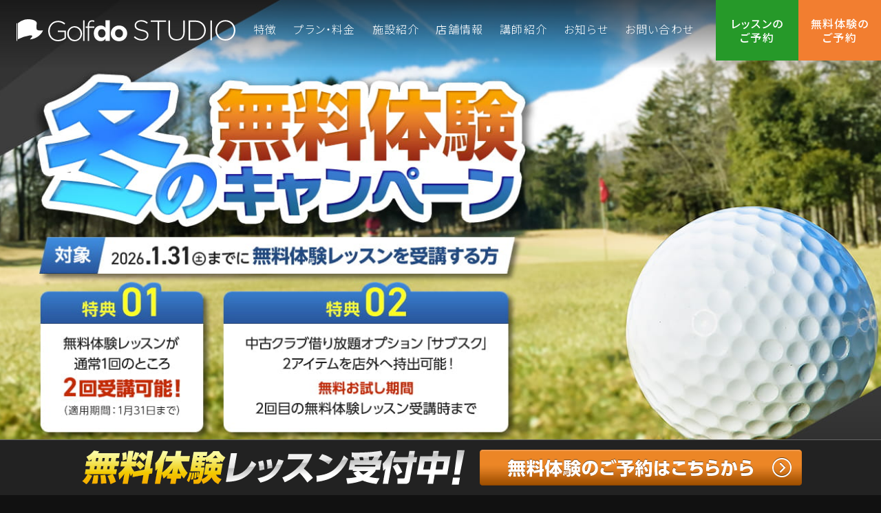

--- FILE ---
content_type: text/html
request_url: https://lesson.golfdo.com/
body_size: 4255
content:
<!DOCTYPE html>
<html lang="ja">
<head>
	<meta charset="utf-8">
	<meta name="viewport" content="width=device-width, initial-scale=1, user-scalable=no">
	<meta name="format-detection" content="telephone=no">
	<meta name="description" content="ゴルフドゥ！スタジオで感動のレッスン体験を。初心者から上級者まで、技術指導と道具選びの両面から皆さまのスコアアップをお手伝いします。">
	<meta property="og:site_name" content="ゴルフドゥ！スタジオ">
	<meta property="og:title" content="ゴルフドゥ！スタジオ">
	<meta property="og:description" content="ゴルフドゥ！スタジオで感動のレッスン体験を。初心者から上級者まで、技術指導と道具選びの両面から皆さまのスコアアップをお手伝いします。">
	<meta property="og:type" content="article">
	<meta property="og:locale" content="ja_JP">
	<meta property="og:url" content="https://lesson.golfdo.com/">
	<meta property="og:image" content="https://lesson.golfdo.com/common/img/ogp.jpg">
	<link rel="canonical" href="https://lesson.golfdo.com/">
	<title>ゴルフドゥ！スタジオ | 初心者から上級者まで、技術指導と道具選びの両面から皆さまのスコアアップをお手伝い</title>
	
	<link rel="stylesheet" href="/common/css/common.css?ver=4" media="all">
	<!-- Google Tag Manager -->
	<script>(function(w,d,s,l,i){w[l]=w[l]||[];w[l].push({'gtm.start': new Date().getTime(),event:'gtm.js'});var f=d.getElementsByTagName(s)[0],j=d.createElement(s),dl=l!='dataLayer'?'&l='+l:'';j.async=true;j.src='https://www.googletagmanager.com/gtm.js?id='+i+dl;f.parentNode.insertBefore(j,f); })(window,document,'script','dataLayer','GTM-5T4MQMWP');</script>
	<!-- End Google Tag Manager -->

</head>
<body ontouchstart="">


	
	<!-- Google Tag Manager (noscript) -->
	<noscript><iframe src="https://www.googletagmanager.com/ns.html?id=GTM-5T4MQMWP" height="0" width="0" style="display:none;visibility:hidden"></iframe></noscript>
	<!-- End Google Tag Manager (noscript) -->



	<header>
		
		<div class="header">
			<p class="header_logo"><a href="/"><img src="/common/img/cm_logo_01.svg" alt="ゴルフドゥ！スタジオ"></a></p>
			<nav>
				<div class="header_nav">
					<a class="header_menu"><span></span></a>
					<div class="header_inr">
						<p class="titM taCenter">MENU</p>
						<ul>
							<li><a class="txtM" href="/">トップページ</a></li>
							<li><a class="txtM" href="/about/">特徴</a></li>
							<li><a class="txtM" href="/plan/">プラン・料金</a></li>
							<li><a class="txtM" href="/facility/">施設紹介</a></li>
							<li><a class="txtM" href="/shop/">店舗情報</a></li>
							<li><a class="txtM" href="/teacher/">講師紹介</a></li>
							<li><a class="txtM" href="/news/">お知らせ</a></li>
							<li><a class="txtM" href="/contact/">お問い合わせ</a></li>
						</ul>
					</div>
				</div>
				<div class="header_reserve">
					<a class="header_reserveBtn"><strong><span>会員のお客様</span>レッスンの<br>ご予約</strong></a>
					<a class="header_freeBtn" href="/reserve/"><strong><span>入会をご検討のお客様</span>無料体験の<br>ご予約</strong></a>
					<div class="header_inr">
						<p class="titM taCenter"><small>会員のお客様</small>レッスンのご予約</p>
						<ul>
							<li><a class="txtM" href="/shop/globosoga/#ANC_Reserve">ゴルフドゥ！スタジオグローボ蘇我</a></li>
							<li><a class="txtM" href="/shop/kawagoe/#ANC_Reserve">ゴルフドゥ！スタジオ川越</a></li>
						</ul>
					</div>
				</div>
			</nav>
		</div>

	</header>


	<main>
		<h1 class="imgTit imgTit__topVisual">
			<ul class="fadeImg">
				<!--<li><img class="forPC" src="img/index_mainvisual_01_pc.jpg" alt="Golfdo STUDIO LSSON &amp; FITTING EST.2023"><img class="forSP" src="img/index_mainvisual_01_sp.jpg" alt=""></li>-->
				<li><a href="/reserve/"><img class="forPC" src="img/index_mainvisual_202601_pc.jpg" alt="お得な土日祝プランスタート！レッスン＆フィッティングがあなたのスコアアップをサポート"><img class="forSP" src="img/index_mainvisual_202601_sp.jpg" alt=""></a></li>
			</ul>
		</h1>
		<ul class="secInr bnrList">
			<li class="bnrList_col2"><a class="bnrImg" href="/plan/#ANC_AllDay"><img src="img/index_banner_01.jpg" alt="クラブに造詣の深いコーチによるマンツーマンレッスンが定額で受け放題。全日プラン 月額11,980円（税別）13,178円（税込）"></a></li>
			<li class="bnrList_col2"><a class="bnrImg" href="/plan/#ANC_Subscription"><img src="img/index_banner_02.jpg" alt="オプションで店内の中古クラブを持ち出してコースや練習場で使えるサブスクサービス 月額5,980円（税別） 6,578円（税込）"></a></li>
			<li><a class="bnrImg" href="/news/campaign202507/"><img class="forPC" src="img/index_banner_03_pc.jpg" alt="新規入会キャンペーン 入会金無料など特典多数"><img class="forSP" src="img/index_banner_03_sp.jpg" alt=""></a></li>
		</ul>

		<section class="secLL">
			<h2 class="secInr titLL taCenter"><strong class="iBlock">ゴルフドゥ！スタジオだからできる</strong><br class="forPC"><strong class="iBlock">最高のレッスン体験</strong></h2>
			<p class="txtL secM taCenter"><span class="iBlock">初心者から上級者まで</span><br class="forPC"><span class="iBlock">技術指導と道具選びの両面から</span><span class="iBlock">皆さまのスコアアップを手伝い</span></p>

<div style="max-width:1200px; margin: 60px auto 0; "><div style="width:100%; position:relative; padding-top: 56.25%;"><iframe style="position: absolute; top:0; left:0; width:100%; height:100%;" src="https://www.youtube.com/embed/GGU50EBrr4Q?si=Exp_hvMkM_lqCI1n" title="YouTube video player" frameborder="0" allow="accelerometer; autoplay; clipboard-write; encrypted-media; gyroscope; picture-in-picture; web-share" referrerpolicy="strict-origin-when-cross-origin" allowfullscreen></iframe></div></div>
			<ul class="spList01 secL">
				<li>
					<p class="spList01_img"><img src="img/index_pickup_01.jpg" alt=""></p>
					<div class="spList01_info">
						<ul class="labelList">
							<li class="label01 label01_sizeS label01__strong">ゴルフを始めるにあたってイチから習いたい</li>
							<li class="label01 label01_sizeS">まっすぐ飛ばしたい</li>
							<li class="label01 label01_sizeS">飛距離を伸ばしたい</li>
							<li class="label01 label01_sizeS">フォームを直したい</li>
						</ul>
						<h3 class="titM secS2"><strong>悩み改善型レッスン</strong></h3>
						<ul class="list01 secS2">
							<li><span class="txtM">・</span><span class="txtM">申し込み時に問診票の作成</span></li>
							<li><span class="txtM">・</span><span class="txtM">スイング、弾道、苦手な番手、その他</span></li>
							<li><span class="txtM">・</span><span class="txtM">個人カルテの作成（上記データ）</span></li>
							<li><span class="txtM">・</span><span class="txtM">スイング解析機、弾道計測システムを使用</span></li>
						</ul>
					</div>
				</li>
				<li>
					<p class="spList01_img"><img src="img/index_pickup_02.jpg" alt=""></p>
					<div class="spList01_info">
						<ul class="labelList">
							<li class="label01 label01_sizeS">自分に合うクラブを見つけたい</li>
						</ul>
						<h3 class="titM secS2"><strong>フィッティングレッスン</strong></h3>
						<ul class="list01 secS2">
							<li><span class="txtM">・</span><span class="txtM">レッスン会員限定、レッスンインストラクターによるマンツーマンのフィッティングレッスン。（月1回 先着制）</span></li>
							<li><span class="txtM">・</span><span class="txtM">1W WGまで打って頂き、初速・打ち出し・スピンデータを基に<strong>本当に合ったクラブ</strong>の提案</span></li>
						</ul>
					</div>
				</li>
			</ul>
		</section>
		<section class="secInr secLL">
			<div class="spList02">
				<h2 class="spList02_tit titM"><strong class="iBlock">レッスンのための</strong><strong class="iBlock">充実した環境</strong></h2>
				<div class="spList02_item">
					<p><img src="img/index_about_01.png" alt=""></p>
					<p class="txtM2 secS2"><strong class="iBlock">中古クラブを</strong><strong class="iBlock">持ち出せる</strong><strong class="iBlock">サブスクサービス</strong></p>
				</div>
				<div class="spList02_item">
					<p><img src="img/index_about_02.png" alt=""></p>
					<p class="txtM2 secS2"><strong class="iBlock">クラブに造詣の深い</strong><strong class="iBlock">レッスンインストラクター</strong></p>
				</div>
				<div class="spList02_item">
					<p><img src="img/index_about_03.png" alt=""></p>
					<p class="txtM2 secS2"><strong class="iBlock">充実の最新設備</strong></p>
				</div>
			</div>
			<p class="secL"><a class="btnM btnM__strong" href="/about/"><span class="txtM">くわしく見る</span></a></p>
		</section>
		<ul class="col4PicList secLL">
			<li>
				<a href="/plan/">
					<p class="col4PicList_tit"><strong class="titS">プラン・料金</strong></p>
					<img class="col4PicList_img" src="img/index_menu_01.jpg" alt="">
				</a>
			</li>
			<li>
				<a href="/facility/">
					<p class="col4PicList_tit"><strong class="titS">施設紹介</strong></p>
					<img class="col4PicList_img" src="img/index_menu_02.jpg" alt="">
				</a>
			</li>
			<li>
				<a href="/shop/">
					<p class="col4PicList_tit"><strong class="titS">店舗情報</strong></p>
					<img class="col4PicList_img" src="img/index_menu_03.jpg" alt="">
				</a>
			</li>
			<li>
				<a href="/teacher/">
					<p class="col4PicList_tit"><strong class="titS">レッスンインストラクター紹介</strong></p>
					<img class="col4PicList_img" src="img/index_menu_04.jpg" alt="">
				</a>
			</li>
		</ul>
		<section class="secInr secLL">
			<h2 class="taCenter"><strong class="titS">お知らせ</strong><span class="txtS2 secS color01">news</span></h2>
			<div class="linkList01 secM">
				<a href="/news/20251030_globosoga/">
					<p class="linkList01_tit txtM color02">2025.10.30</p>
					<p class="linkList01_data txtM"><strong>ゴルフドゥ！スタジオグローボ蘇我 2025年11月のレッスン日変更のお知らせ</strong></p>
				</a>
				<a href="/news/20251030_kawagoe/">
					<p class="linkList01_tit txtM color02">2025.10.30</p>
					<p class="linkList01_data txtM"><strong>ゴルフドゥ！スタジオ川越 2025年11月のレッスン日変更のお知らせ</strong></p>
				</a>
				<a href="/news/campaign202507/">
					<p class="linkList01_tit txtM color02">2025.07.01</p>
					<p class="linkList01_data txtM"><strong>ゴルフドゥ！スタジオ 新規入会キャンペーン</strong></p>
				</a>
			</div>
			<p class="secL"><a class="btnM" href="/news/"><span class="txtM">もっと見る</span></a></p>
		</section>
	</main>


	<footer>
		
		<div class="footer">
			<div class="footer_info">
				<p class="footer_infoLogo"><a href="/"><img src="/common/img/cm_logo_01.svg" alt="ゴルフドゥ！スタジオ"></a></p>
				<p class="footer_infoTxt txtS2"><strong>店舗</strong><strong><a href="/shop/globosoga/">ゴルフドゥ！スタジオグローボ蘇我</a></strong><strong><a href="/shop/kawagoe/">ゴルフドゥ！スタジオ川越</a></strong></p>
			</div>
			<div class="footer_link">
				<ul>
					<li><a class="txtS" href="/terms/"><span>利用規約</span></a></li>
					<li><a class="txtS" href="https://www.golfdo.com/guide/privacy_policy" target="_blank"><span>個人情報保護方針</span></a></li>
					<li><a class="txtS" href="https://www.golfdo.com/guide/specific" target="_blank"><span>特定商取引法に基づく表記</span></a></li>
					<li><a class="txtS" href="https://www.golfdo.com/guide/dealer_license" target="_blank"><span>古物営業法に基づく表示</span></a></li>
				</ul>
				<p class="txtS">&copy;2023-2024 GOLF･DO CO.,LTD.</p>
			</div>
		</div>

	<div class="bnr_float" id="bnr_lesson">
<p><a href="/reserve/"><img src="/common/img/index_banner_04_pc.png" alt="無料体験のご予約はこちらから"></a></p>
</div>

	</footer>

	
	<script src="/common/js/jquery.min.js" charset="utf-8"></script>
	<script src="/common/js/jquery.easing.js" charset="utf-8"></script>
	<script src="/common/js/common.js" defer charset="utf-8"></script>



</body>
</html>


--- FILE ---
content_type: text/css
request_url: https://lesson.golfdo.com/common/css/common.css?ver=4
body_size: 12113
content:
@charset "UTF-8";
@import url('https://fonts.googleapis.com/css2?family=Noto+Sans+JP:wght@300;500&family=Roboto:ital,wght@0,400;0,700;1,400;1,700&display=swap');
/* --------------------------------------------------------------------------------------
[ Initialization ]
----------------------------------------------------------------------------------------- */
html,body,div,span,applet,object,iframe,h1,h2,h3,h4,h5,h6,p,blockquote,pre,a,abbr,acronym,address,big,cite,code,del,dfn,em,img,ins,kbd,q,s,samp,small,strike,strong,sub,sup,tt,var,b,u,i,center,dl,dt,dd,ol,ul,li,fieldset,form,label,legend,input,textarea,table,caption,tbody,tfoot,thead,tr,th,td,article,aside,canvas,details,embed,figure,figcaption,footer,header,hgroup,menu,nav,output,ruby,section,summary,time,mark,audio,video {
	margin: 0;
	padding: 0;
}
h1,h2,h3,h4,h5,h6,th,input,textarea,select {
	font-family: inherit;
	font-size: 100%;
	font-weight: 300;
}
li {
	list-style: none outside;
}
input,textarea {
	padding: 0;
	vertical-align: middle;
	overflow: auto;
}
select {
	padding: 0px;
	vertical-align: middle;
}
em, strong {
	font-weight: 500;
	font-style: normal;
}
img {
	border: none;
	outline: none;
	vertical-align: top;
	max-width: 100%;
	width: 100%;
}
table {
	font-size: inherit;
	border-collapse: collapse;
	border-spacing: 0;
}
hr, map {
	display: none;
}
sub {
	vertical-align: -0.1em;
	line-height: 1.0em;
	font-size: 0.6em;
}
sup {
	vertical-align: 0.65em;
	line-height: 1.0em;
	font-size: 0.6em;
}


/* --------------------------------------------------------------------------------------
[ Base setting ]
----------------------------------------------------------------------------------------- */
html {
	overflow-y: scroll;
	font-size: 62.5%;
}
body {
	min-width: 320px;
	font-family: "Noto Sans JP", sans-serif;
	font-feature-settings: "palt";
	letter-spacing: 0.075em;
	font-size: 160%;
	font-style: normal;
	font-weight: 300;
	color: #fff;
	line-height: 0;
	-webkit-text-size-adjust: 100%;
	margin: 0;
	padding: 0;
	background: #111;
	display: flex;
	flex-direction: column;
	min-height: 100vh;
}
body:after {
	content: "";
	position: fixed;
	left: 0;
	top: 0;
	right: 0;
	bottom: 0;
	background: url("/common/img/cm_bg_01.jpg") center center no-repeat;
	background-size: cover;
}
a:link, a:visited, a:active, a:hover {
	color: #fff;
	text-decoration: none;
	outline: none;
	-moz-user-select: none; -webkit-user-select: none; -ms-user-select: none; user-select: none;
	-webkit-tap-highlight-color: rgba(0,0,0,0); tap-highlight-color: rgba(0,0,0,0);
}
a * {
	outline: none;
	-moz-user-select: none; -webkit-user-select: none; -ms-user-select: none; user-select: none;
	-webkit-tap-highlight-color: rgba(0,0,0,0); tap-highlight-color: rgba(0,0,0,0);
}
::-webkit-input-placeholder {
	color: rgba(255,255,255,.5);
}
::-moz-placeholder {
	color: rgba(255,255,255,.5);
	opacity: 1;
}
:-ms-input-placeholder {
	color: rgba(255,255,255,.5);
}
:placeholder-shown {
	color: rgba(255,255,255,.5);
}
@media(min-width: 768px){
  a[href^="tel:"]{
    pointer-events: none;
  }
}


/* --------------------------------------------------------------------------------------
[ Page frame ]
----------------------------------------------------------------------------------------- */
header {
	width: 100%;
	height: 100px;
	background: transparent linear-gradient(180deg, #101010B3 0%, #00000000 100%) 0% 0% no-repeat padding-box;
	position: fixed;
	top: 0;
	z-index: 5000;
}
.header {
	display: flex;
	align-items: center;
	justify-content: space-between;
	padding: 0 0 0 24px;
	height: 88px;
}
.header .header_logo {
	width: 318px;
	position: relative;
	z-index: 20;
}
.header .header_logo a {
	transition: all .3s;
}
.pcMode .header .header_logo a:hover,
.pcMode .header .header_logo a:active {
	opacity: .6;
}
.header nav {
	display: flex;
	align-items: center;
}
.header .header_nav {
	position: relative;
	z-index: 10;
}
.header .header_nav .header_menu {
	display: none;
}
.header .header_nav .header_inr p {
	display: none;
}
.header .header_nav ul {
	display: flex;
}
.header .header_nav ul li {
	margin-left: 24px;
}
.header .header_nav ul li:first-child {
	display: none;
}
.header .header_nav ul a {
	padding: 8px 0;
	border-bottom: solid 4px rgba(0,0,0,0);
	transition: all .3s;
	display: inline-block;
}
.header .header_nav ul a.current,
.pcMode .header .header_nav ul a:hover,
.spMode .header .header_nav ul a:active {
	border-bottom-color: #269929;
}
.header .header_nav ul a.current {
	font-weight: 500;
}
.header .header_reserve {
	margin-left: 32px;
	display:flex;
}
.header .header_reserveBtn,
.header .header_freeBtn {
	width: 120px;
	height: 88px;
	display: flex;
	align-items: center;
	justify-content: center;
	background-color: #269929;
	cursor: pointer;
	transition: all .3s;
	position: relative;
	z-index: 20;
}
.header .header_freeBtn {
	background-color: #F27E30;
}
.pcMode .header .header_reserveBtn:hover,
.spMode .header .header_reserveBtn:active {
	background-color: #6ac90a;
}
.pcMode .header .header_freeBtn:hover,
.spMode .header .header_freeBtn:active {
	background-color: #ffb81e;
}
.header .header_reserveBtn strong,
.header .header_freeBtn strong {
	line-height:1.25;
	text-align:center;
}
.header .header_reserveBtn strong span,
.header .header_freeBtn strong span {
	display:none;
}


.header .header_reserve .header_inr {
	position: absolute;
	right: 0;
	top: -100px;
	width: 100vw;
	height: 100vh;
	background: #2f363d;
	padding-top: 200px;
	padding-bottom:200px;
	box-sizing: border-box;
	transition-duration: .3s;
	transition-property: top, opacity;
	opacity: 0;
	visibility: hidden;
	display:flex;
	flex-direction: column;
	justify-content: center;
}
.header .header_reserve.header__open .header_inr {
	top: 0;
	opacity: 1;
	visibility: visible;
}
.header .header_reserve .header_inr p {
	display: block;
	font-weight:bold;
}
.header .header_reserve .header_inr p small {
	color:#AAAAAA;
	display:block;
	margin:0 0 5px;
	font-size:0.5em;
	font-weight:normal;
}
.header .header_reserve .header_inr ul {
	display: block;
}
.header .header_reserve .header_inr ul li {
	margin: 27px 20px 0;
	text-align: center;
}
.header .header_reserve .header_inr ul + p {
	margin-top:80px;
}
.header .header_reserve .header_inr a {
	transition: all .3s;
}
.pcMode .header .header_reserve .header_inr a:hover,
.spMode .header .header_reserve .header_inr a:active {
	opacity: .6;
}
.header .header_reserve ul li:first-child {
	display: block;
	margin-top: 42px;
}
.header .header_reserveBtn:before,
.header .header_reserveBtn:after {
	content: "";
	display: none;
	width: 28px;
	height: 3px;
	background: #fff;
	position: absolute;
	left: 50%;
	top: 50%;
	transform: translate(-50%, -50%);
	transition: all .3s;
}
.header .header_reserveBtn:before {
	transform: translate(-50%, -50%) rotate(45deg);
}
.header .header_reserveBtn:after {
	transform: translate(-50%, -50%) rotate(-45deg);
}
.header .header__open .header_reserveBtn:before,
.header .header__open .header_reserveBtn:after {
	display: block;
}
.header .header__open .header_reserveBtn strong {
	display: none;
}
@media screen and (max-width: 1159px) {
	.header .header_logo {
		width: 218px;
	}
}
@media screen and (max-width: 1049px) {
	header {
		height: 70px;
	}
	.header {
		display: block;
		padding: 0;
		height: 54px;
	}
	.header .header_logo {
		margin: 0 auto;
		padding-top: 16px;
	}
	.header .header_menu {
		position: absolute;
		left: 0;
		top: 0;
		width: 56px;
		height: 54px;
		z-index: 20;
		cursor: pointer;
	}
	.header .header_menu:before,
	.header .header_menu:after,
	.header .header_menu span:after {
		content: "";
		display: block;
		width: 24px;
		height: 4px;
		background: #fff;
		position: absolute;
		left: 50%;
		top: 50%;
		transform: translate(-50%, -50%);
		transition: all .3s;
	}
	.header .header_menu:before {
		margin-top: -9px;
	}
	.header .header_menu:after {
		margin-top: 9px;
	}
	.header .header__open .header_menu:before {
		margin-top: 0;
		width: 28px;
		height: 3px;
		transform: translate(-50%, -50%) rotate(45deg);
	}
	.header .header__open .header_menu:after {
		margin-top: 0;
		width: 28px;
		height: 3px;
		transform: translate(-50%, -50%) rotate(-45deg);
	}
	.header .header__open .header_menu span:after {
		width: 0;
	}
	.header .header_reserveBtn,
  .header .header_freeBtn {
		width: 50%;
		height: 64px;
		font-size: 1.2rem;
		background-image:url(/common/img/arrow.svg);
		background-repeat: no-repeat;
		background-position: right 10px top 50%;
		background-size:12px auto;
	}
	.header .header_reserveBtn strong,
	.header .header_freeBtn strong {
		font-size:16px;
		font-weight:bold;
	}
	.header .header_reserveBtn strong br,
	.header .header_freeBtn strong br {
		display:none;
	}
	.header .header_reserveBtn strong span,
	.header .header_freeBtn strong span {
		display:block;
		font-size:12px;
		margin-bottom:3px;
		font-weight:300;
	}
	.header .header__open .header_reserveBtn {
		background-image:none;
	}
	.header .header__open .header_reserveBtn strong {
		font-size:0;
		display:block;
	}
	.header .header__open .header_reserveBtn strong span {
		display:none;
	}
	.header .header__open .header_reserveBtn strong::before {
		content:'とじる';
		font-size:16px;
	}
	.header .header__open .header_reserveBtn:before,
	.header .header__open .header_reserveBtn:after {
		left:unset;
		right:0;
		width:16px;
		height:2px;
	}

	.header .header_nav .header_inr {
		position: absolute;
		left: 0;
		top: -100px;
		width: 100vw;
		height: 100vh;
		background: #2f363d;
		padding-top: 100px;
		box-sizing: border-box;
		transition-duration: .3s;
		transition-property: top, opacity;
		opacity: 0;
		visibility: hidden;
	}
	.header .header_nav.header__open .header_inr {
		top: 0;
		opacity: 1;
		visibility: visible;
	}
	.header .header_nav .header_inr p {
		display: block;
	}
	.header .header_nav .header_inr ul {
		display: block;
	}
	.header .header_nav .header_inr ul li {
		margin: 27px 20px 0;
		text-align: center;
	}
	.header .header_nav ul li:first-child {
		display: block;
		margin-top: 42px;
	}
	.header .header_nav {
		position: absolute;
		left: 0;
		top: 0;
	}
	.header .header_nav .header_menu {
		display: block;
	}
	.header .header_reserve {
		position: fixed;
		right: 0;
		bottom: 0;
		width: 100%;
	}
	.header .header_reserve .header_inr {
		position:fixed;
		padding-top: 100px;
		padding-bottom:100px;
	}
}
@media screen and (max-width: 767px) {
	.header .header_reserve .header_inr ul li,
	.header .header_reserve ul li:first-child {
		margin: 25px 20px 0;
	}
}
main {
	position: relative;
	z-index: 10;
}
.breadcrumb {
	display: flex;
	flex-wrap: wrap;
	padding-top: 10px;
}
.breadcrumb li {
	position: relative;
	margin-top: 10px;
}
.breadcrumb li + li {
	margin-left: 34px;
}
.breadcrumb li + li:before {
	content: "";
	width: 9px;
	height: 9px;
	border-style: solid;
	border-width: 0 2px 2px 0;
	border-color: transparent #fff #fff transparent;
	position: absolute;
	left: -24px;
	top: 50%;
	transform: translateY(-50%) rotate(-45deg);
	opacity: .7;
	box-sizing: border-box;
}
.breadcrumb li strong {
	font-weight: 300;
	opacity: .7;
}
.breadcrumb li a {
	transition: all .3s;
}
.pcMode .breadcrumb li a:hover,
.spMode .breadcrumb li a:active {
	opacity: .6;
}
@media screen and (max-width: 767px) {
	.breadcrumb {
		display: flex;
		flex-wrap: nowrap;
		padding-top: 5px;
		white-space: nowrap;
		width: 100%;
		box-sizing: border-box;
		overflow-x: scroll;
		overflow-y: hidden;
	}
	.breadcrumb li {
		margin-top: 5px;
	}
}
footer {
	border-top: solid 4px #269929;
	background: #2f363d;
	margin-top: 120px;
	position: relative;
	z-index: 10;
	flex-grow: 1;
}
.footer {
	max-width: 1080px;
	margin: 0 auto 0;
	padding: 0 40px;
}
.footer .footer_info {
	display: flex;
	justify-content: space-between;
	align-items: center;
}
.footer .footer_infoLogo {
	width: 238px;
	padding: 48px 0;
}
.footer .footer_infoTxt > * {
	display: inline-block;
	position: relative;
}
.footer .footer_infoTxt strong {
	padding-right: 33px;
}
.footer .footer_infoTxt strong:after {
	content: "";
	display: block;
	width: 1px;
	height: 20px;
	position: absolute;
	background: #666;
	top: 50%;
	right: 16px;
	transform: translateY(-50%);
}
.footer .footer_link {
	border-top: solid 1px #666;
	padding: 0 0 47px;
	display: flex;
	justify-content: space-between;
	align-items: center;
	flex-wrap: wrap;
}
.footer .footer_link ul {
	display: flex;
	margin-top: 22px;
}
.footer .footer_link ul li {
	position: relative;
}
.footer .footer_link ul li+li {
	padding-left: 33px;
}
.footer .footer_link ul li+li:before {
	content: "";
	display: block;
	width: 1px;
	height: 16px;
	position: absolute;
	background: #666;
	top: 50%;
	left: 16px;
	transform: translateY(-50%);
}
.footer .footer_link p {
	margin-top: 22px;
	color: #666;
}
.footer .footer_link a[target="_blank"] span {
	display: inline-block;
	position: relative;
	padding-right: 20px;
}
.footer .footer_link a[target="_blank"] span:after {
	content: "";
	width: 12px;
	height: 12px;
	background: url("/common/img/cm_icon_01.svg") no-repeat center center;
	background-size: contain;
	position: absolute;
	right: 0;
	top: 50%;
	transform: translateY(-50%);
}
.footer a {
	transition: all .3s;
}
.pcMode .footer a:hover,
.spMode .footer a:active {
	opacity: .6;
}

@media screen and (max-width: 767px) {
	footer {
		margin-top: 40px;
	}
	.footer {
		padding: 0;
	}
	.footer .footer_info {
		display: block;
	}
	.footer .footer_infoLogo {
		padding: 24px 0;
		margin: auto;
	}
	.footer .footer_infoTxt {
		padding-bottom: 24px;
	}
	.footer .footer_infoTxt > * {
		display: block;
		text-align: center;
		padding: 0 10px;
	}
	.footer .footer_infoTxt strong {
		padding-right: 0;
		margin-bottom: 10px;
	}
	.footer .footer_infoTxt strong:after {
		display: none;
	}
	.footer .footer_link {
		border-top: none;
		padding: 0;
		display: block;
	}
	.footer .footer_link ul {
		display: flex;
		flex-wrap: wrap;
		border-bottom: solid 1px #666;
		margin-top: 0;
	}
	.footer .footer_link ul li {
		width: 50%;
	}
	.footer .footer_link ul li+li {
		padding-left: 0;
	}
	.footer .footer_link ul li a {
		border-top: solid 1px #666;
		display: block;
		padding: 16px 10px;
		text-align: center;
	}
	.footer .footer_link ul li:nth-child(2n) a {
		border-left: solid 1px #666;
	}
	.footer .footer_link ul li+li:before {
		display: none;
	}
	.footer .footer_link p {
		margin-top: 0;
		padding: 20px 10px;
		text-align: center;
	}
}


/* --------------------------------------------------------------------------------------
[ module ]
----------------------------------------------------------------------------------------- */
.iBlock {
	display: inline-block;
}
.taCenter, .taCenterPC {
	text-align: center;
}
.forSP {
	display: none;
}
.rightS {
	margin-right: 4px;
}
.leftS {
	margin-left: 4px;
}
.secSS { margin-top: 6px; }
.secS { margin-top: 10px; }
.secS2 { margin-top: 20px; }
.secM { margin-top: 40px; }
.secM2 { margin-top: 60px; }
.secL { margin-top: 80px; }
.secL2 { margin-top: 100px; }
.secLL { margin-top: 120px; }
@media screen and (max-width: 767px) {
	.taCenterPC {
		text-align: left;
	}
	.taCenterSP {
		text-align: center;
	}
	.forPC {
		display: none;
	}
	.forSP {
		display: inline;
	}
	.secSS { margin-top: 4px; }
	.secS { margin-top: 8px; }
	.secS2 { margin-top: 15px; }
	.secM { margin-top: 20px; }
	.secM2 { margin-top: 30px; }
	.secL { margin-top: 40px; }
	.secL2 { margin-top: 50px; }
	.secLL { margin-top: 60px; }
}
.titLL, .titL, .titM, .titS, .txtL, .txtM2, .txtM, .txtS2, .txtS {
	line-height: 1.422;
	display: block;
}
.titLL { font-size: 4.0rem; }
.titL { font-size: 3.6rem; }
.titM { font-size: 3.2rem; }
.titS { font-size: 2.8rem; }
.txtL { font-size: 2rem; }
.txtM2 { font-size: 1.8rem; }
.txtM { font-size: 1.6rem; }
.txtS2 { font-size: 1.4rem; }
.txtS { font-size: 1.2rem; }
.titLL:before, .titL:before, .titM:before, .titS:before, .txtL:before, .txtM2:before, .txtM:before, .txtS2:before, .txtS:before {
	content: "|";
	display: block;
	visibility: hidden;
	line-height: 1;
	margin-bottom: -1.211em;
}
.titLL:after, .titL:after, .titM:after, .titS:after, .txtL:after, .txtM2:after, .txtM:after, .txtS2:after, .txtS:after {
	content: "|";
	display: block;
	visibility: hidden;
	line-height: 1;
	margin-top: -1.211em;
}
.lineHL { line-height: 2; }
.lineHL:before {
	margin-bottom: -1.5em;
}
.lineHL:after {
	margin-top: -1.5em;
}
.color01 {
	color: #ccc;
}
.color02 {
	color: rgba(255,255,255,.7);
}
.color03 {
	color: #fff133;
}
.lineTit {
	padding-bottom: 20px;
	border-bottom: solid 1px #666;
}
.lineTit_sub {
	opacity: 0.7;
	margin-bottom: 20px;
}
@media screen and (max-width: 767px) {
	.titLL { font-size: 2.3rem; }
	.titL { font-size: 2.4rem; }
	.titM { font-size: 2.4rem; }
	.titS { font-size: 2.4rem; }
	.txtL { font-size: 1.8rem; }
	.txtM2 { font-size: 1.6rem; }
	.txtM { font-size: 1.4rem; }
	.txtS2 { font-size: 1.2rem; }
	.txtS { font-size: 1rem; }
}
.imgTit {
	width: 100%;
	height: 360px;
	overflow: hidden;
	position: relative;
	display: flex;
	align-items: center;
	justify-content: center;
}
.imgTit.imgTit__topVisual {
	height: 800px;
}
.imgTit img {
	position: absolute;
	left: -2000px;
	right: -2000px;
	top: -2000px;
	bottom: -2000px;
	margin: auto;
	min-width: 100%;
	min-height: 100%;
	width: auto;
	height: auto;
}
.imgTit strong {
	display: block;
	position: relative;
	z-index: 10;
	padding: 100px 40px 0;
}
@media screen and (max-width: 1600px) {
	.imgTit img {
		min-width: 1600px;
	}
}
@media screen and (max-width: 1300px) {
	.imgTit {
		height: 27.692307692307692vw;
	}
	.imgTit.imgTit__topVisual {
		height: 61.538461538461538vw;
	}
	.imgTit img {
		min-width: 123.076923076923077%;
	}
}
@media screen and (max-width: 1049px) {
	.imgTit strong {
		padding: 54px 10px 0;
	}
}
@media screen and (max-width: 767px) {
	.imgTit {
		height: 42.666666666666667vw;
	}
	.imgTit.imgTit__topVisual {
		height: 100vw;
	}
	.imgTit.imgTit__topVisual img {
		min-width: 100%;
	}
}
.fadeImg li:nth-child(2) {
	position: absolute;
	left: 0;
	top: 0;
	right: 0;
	bottom: 0;
	opacity: 0;
	animation-name: fadeImg;
	animation-fill-mode: forwards;
	animation-iteration-count: 1;
	animation-timing-function: ease-in-out;
	animation-duration: .5s;
	animation-delay: 3s;
}
@keyframes fadeImg {
	0%{
		opacity: 0;
	}
	100%{
		opacity: 1;
	}
}
.secInr {
	max-width: 1080px;
	padding-left: 40px;
	padding-right: 40px;
	margin-left: auto;
	margin-right: auto;
}
@media screen and (max-width: 767px) {
	.secInr {
		padding-left: 10px;
		padding-right: 10px;
	}
}
.spTit01 {
	text-align: center;
}
.spTit01 > * {
	display: block;
}
.spTit01 > strong {
	font-size: 6.4rem;
	line-height: 0.74;
	font-family: "Roboto", sans-serif;
	font-style: italic;
	font-weight: 700;
	letter-spacing: 0;
	margin-bottom: 20px;
	margin-left: auto;
	margin-right: auto;
}
@media screen and (max-width: 767px) {
	.spTit01 > strong {
		font-size: 3.6rem;
		margin-bottom: 10px;
	}
}
.label01 {
	display: inline-block;
	background: #269929;
	padding: 7px 10px 9px;
	font-size: 2rem;
	font-weight: 500;
	line-height: 1;
}
.label01.label01__strong {
	background: #6ac90a;
}
.label01.label01_sizeS {
	font-size: 1.6rem;
	padding: 5px 9px 7px;
}
.label02 {
	display: inline-block;
	background: #49535c;
	padding: 9px 12px 11px;
	font-weight: 500;
}
.label03 {
	display: inline-block;
	padding: 5px 9px 6px;
	font-weight: 500;
	border: solid 1px #fff133;
	color: #fff133;
	border-radius: 4px;
}
.labelList {
	display: flex;
	flex-wrap: wrap;
	margin: 0 -4px -4px 0;
}
.labelList > li {
	margin: 0 4px 4px 0;
}
@media screen and (max-width: 767px) {
	.label01 {
		padding: 4px 10px 6px;
		font-size: 1.2rem;
	}
	.label01.label01_sizeS {
		font-size: 1.2rem;
		padding: 4px 6px 5px;
	}
}
.colBlock {
	display: flex;
	flex-wrap: wrap;
	justify-content: space-between;
	margin-bottom: -40px;
}
.colBlock > * {
	margin-bottom: 40px;
}
.colBlock > .colBlock_col2 {
	width: calc((100% - 40px) / 2);
}
.colBlock > .colBlock_col3 {
	width: calc((100% - 80px) / 3);
}
.colBlock > .colBlock_col4 {
	width: calc((100% - 120px) / 4);
}
@media screen and (max-width: 999px) {
	.colBlock > .colBlock_col3,
	.colBlock > .colBlock_col4 {
		width: calc((100% - 40px) / 2);
	}
}
@media screen and (max-width: 767px) {
	.colBlock > .colBlock_col2,
	.colBlock > .colBlock_col3,
	.colBlock > .colBlock_col4 {
		width: 100%;
	}
}
.cardBox01 {
	background: #2f363d;
}
.cardBox01 .cardBox01_inr {
	padding: 7.692307692307693%;
}
.cardBox01 .cardBox01_hasNumber {
	position: relative;
}
.cardBox01 .cardBox01_hasNumber > span {
	position: absolute;
	left: 0;
	top: 0;
	width: 60px;
	height: 60px;
	line-height: 60px;
	display: block;
	background: #269929;
	font-family: "Roboto", sans-serif;
	font-style: italic;
	font-weight: 400;
	letter-spacing: 0;
	font-size: 4rem;
	text-align: center;
}
.cardBox02 {
	display: flex;
	background: #2f363d;
}
.cardBox02 .cardBox02_inr {
	padding: 3.703703703703703%;
	box-sizing: border-box;
	width: calc(100% - 320px);
}
.cardBox02.cardBox02__imgSizeL .cardBox02_inr {
	width: calc(100% - 400px);
}
.cardBox02 .cardBox02_img {
	width: 320px;
	min-height: 280px;
	position: relative;
	overflow: hidden;
}
.cardBox02.cardBox02__imgSizeL .cardBox02_img {
	width: 400px;
	min-height: 300px;
}
.cardBox02 .cardBox02_img img {
	object-fit: cover;
	height: 100%;
	width: 100%;
}
@media screen and (max-width: 767px) {
	.cardBox02 {
		display: block;
	}
	.cardBox02 .cardBox02_inr {
		padding: 20px;
		width: 100% !important;
	}
	.cardBox02 .cardBox02_img {
		width: 100% !important;
		min-height: 0 !important;
	}
	.cardBox02 .cardBox02_img img {
		height: 240px;
		width: 100%;
	}
	.cardBox02 .cardBox02_img.cardBox02_img__spSizeS img {
		height: auto;
		width: 160px;
		margin: 20px auto 0;
		display: block;
	}
}

@media screen and (min-width: 768px) {
	.btnM.btnM__strong.btnTel {
		background:transparent;
		padding:0;
		margin:0;
		height:auto;
		max-width:unset;
		font-weight:normal;
	}
	.btnM.btnM__strong.btnTel small {
		font-size:1em;
	}
	.txtM .btnM.btnM__strong.btnTel {	
		display:inline-block;
		text-align:left;
		margin:10px 0;
	}
}
@media screen and (max-width: 767px) {
	.btnM.btnM__strong.btnTel {
		background:#269929;
		display:flex;
		justify-content:center;
		align-items:center;
		padding:0;
		height:56px;
		font-weight:bold;
	}
	.btnM.btnM__strong.btnTel::before {
		content:'';
		display:inline-block;
		width:20px;
		height:20px;
		background:url('../img/icon_call.svg') no-repeat 0 0;
		background-size:contain;
		visibility:visible;
		margin:0 5px 0 0;
	}
	.btnM.btnM__strong.btnTel::after {
		display:none;
	}
	.btnM.btnM__strong.btnTel small {
		display:none;
	}
}

.line01 {
	font-weight: 500;
	position: relative;
	padding-bottom: 14px;
}
.line01:after {
	content: "";
	position: absolute;
	left: 0;
	bottom: 0;
	width: 40px;
	height: 2px;
	background: #269929;
}
.list01 {
	display: table;
}
.list01 > li {
	display: table-row;
}
.list01 > li > * {
	display: table-cell;
}
.list01 > li > *:first-child {
	width: 1%;
	white-space: nowrap;
	padding-right: 0.45em;
	text-align: right;
}
.list01 > li + li > * {
	padding-top: 10px;
}
@media screen and (max-width: 767px) {
	.list01 > li > *:first-child {
		padding-right: 0.25em;
	}
	.list01 > li + li > * {
		padding-top: 8px;
	}
}
.btnM {
	display: block;
	margin-left: auto;
	margin-right: auto;
	max-width: 320px;
	padding: 20px;
	border-radius: 5em;
	background: #2f363d;
	transition: all .3s;
	text-align: center;
	box-sizing: border-box;
	-webkit-appearance: none;
	-moz-appearance: none;
	appearance: none;
	border: none;
	color: inherit;
	cursor: pointer;
	width: 100%;
	font-weight: 500;
	letter-spacing: inherit;
}
.pcMode .btnM:hover,
.spMode .btnM:active {
	background: #269929;
}
.btnM.btnM__strong {
	background: #269929;
}
.pcMode .btnM.btnM__strong:hover,
.spMode .btnM.btnM__strong:active {
	background: #6ac90a;
}
.linkList01 {
	border-radius: 4px;
	overflow: hidden;
	display: table;
}
.linkList01 > a {
	display: table-row;
	cursor: pointer;
	background: #2f363d;
	position: relative;
	transition: all .3s;
}
.pcMode .linkList01 > a:hover,
.spMode .linkList01 > a:active {
	background: #269929;
}
.linkList01 > a:after {
	content: "";
	width: 20px;
	height: 20px;
	border: solid  1px #fff;
	border-radius: 10px;
	position: absolute;
	right: 40px;
	top: 50%;
	transform: translateY(-50%);
	box-sizing: border-box;
}
.linkList01 > a:before {
	content: "";
	width: 6px;
	height: 6px;
	border-style: solid;
	border-width: 0 1px 1px 0;
	border-color: transparent #fff #fff transparent;
	position: absolute;
	right: 48px;
	top: 50%;
	transform: translateY(-50%) rotate(-45deg);
	box-sizing: border-box;
}
.linkList01 .linkList01_tit {
	display: table-cell;
	padding: 26px 0 26px 40px;
	vertical-align: middle;
	width: 1%;
	white-space: nowrap;
}
.linkList01 .linkList01_data {
	display: table-cell;
	padding: 26px 80px 26px 50px;
	vertical-align: middle;
}
.linkList01 > a + a > * {
	border-top: solid 1px #666;
}
@media screen and (max-width: 767px) {
	.linkList01 {
		display: block;
	}
	.linkList01 > a {
		display: block;
	}
	.linkList01 > a:after {
		content: "";
		width: 16px;
		height: 16px;
		border-radius: 8px;
		right: 20px;
	}
	.linkList01 > a:before {
		width: 5px;
		height: 5px;
		right: 26px;
	}
	.linkList01 .linkList01_tit {
		display: block;
		padding: 26px 50px 0 20px;
		width: auto;
		white-space: normal;
	}
	.linkList01 .linkList01_data {
		display: block;
		padding: 12px 50px 26px 20px;
	}
	.linkList01 > a + a > * {
		border-top: none;
	}
	.linkList01 > a + a {
		border-top: solid 1px #666;
	}
}
.box01 {
	border-radius: 8px;
	background: #2f363d;
	padding: 40px;
}
.box02 {
	border: solid 1px #666;
	padding: 25px;
}
.box02.box02__paddingS {
	padding: 12px;
}
@media screen and (max-width: 767px) {
	.box01 {
		border-radius: 4px;
		padding: 20px;
	}
}
.dataList01 {
	display: table;
}
.dataList01 > dl {
	display: table-row;
}
.dataList01 > dl > * {
	display: table-cell;
}
.dataList01 > dl + dl > * {
	padding-top: 14px;
}
.dataList01 > dl > dt {
	padding-right: 34px;
	width: 1%;
	white-space: nowrap;
	font-weight: 500;
}
.inlineList01 {
	display: flex;
	flex-wrap: wrap;
	margin-right: -12px;
	margin-bottom: -12px;
}
.inlineList01 > li {
	margin-right: 12px;
	margin-bottom: 12px;
}
.iframeWrap {
	position: relative;
	width: 100%;
	padding-top: 37.037037037037037%;
}
.iframeWrap iframe {
	position: absolute;
	width: 100%;
	height: 100%;
	left: 0;
	top: 0;
}
@media screen and (max-width: 767px) {
	.iframeWrap {
		padding-top: 67.6056338028169%;
	}
}
.pointList {
	display: flex;
	gap:30px;
}
.pointList > li {
	background: #2f363d;
	display: flex;
	flex-direction: column;
}
.pointList .pointList_widthS {
	width: 24.444444444444444%;
}
.pointList .pointList_widthL {
	width: 45.37037037037037%;
}
.pointList .pointList_tit {
	background: #269929;
	padding: 18px 10px;
	display: flex;
	align-items: center;
	justify-content: center;
}
.pointList .pointList_tit strong {
	font-family: "Roboto", sans-serif;
	padding-left: 0.1em;
	line-height: 1.24;
}
.pointList .pointList_info {
	padding: 30px 10px;
	text-align: center;
	flex-grow: 1;
	display: flex;
	flex-direction: column;
	justify-content: center;
}
@media screen and (max-width: 767px) {
	.pointList {
		display: block;
	}
	.pointList > li {
		background: #2f363d;
		display: flex;
		flex-direction: initial;
	}
	.pointList > li + li {
		margin-top: 16px;
	}
	.pointList .pointList_widthS,
	.pointList .pointList_widthL {
		width: 100%;
	}
	.pointList .pointList_tit {
		background: #269929;
		padding: 18px 0;
		display: flex;
		align-items: center;
		justify-content: center;
		flex-direction: column;
		width: 64px;
	}
	.pointList .pointList_tit strong {
		padding-left: 0;
		margin-top: 8px;
	}
	.pointList .pointList_info {
		padding: 20px 16px;
		text-align: left;
		flex-grow: initial;
		width: calc(100% - 64px);
	}
}
.formList {
	background: #2f363d;
	padding: 40px;
	display: table;
}
.formList > * {
	display: table-row;
}
.formList > * + * > * {
	padding-top: 20px;
}
.formList > * > .formList_tit {
	display: table-cell;
	width: 1%;
	white-space: nowrap;
	padding-right: 36px;
	vertical-align: top;
}
.formList > * > .formList_tit > * {
	display: inline-block;
	vertical-align: -0.2em;
	margin-top: 14px;
}
.formList.formList__confirm > * > .formList_tit > * {
	margin-top: 0;
}
.formList .formList_icon01, .formList .formList_icon02 {
	margin-left: 8px;
}
.formList .formList_icon01 {
	border: solid 1px #ccc;
	padding: 3px 2px 3px 3px;
}
.formList .formList_icon02 {
	padding: 3px 3px 4px 3px;
	background: #900;
	color: #fff;
}
.formList > * > .formList_data {
	display: table-cell;
}
.formList > * > .formList_parent {
	display: flex;
	justify-content:space-between;
}
.formList > * > .formList_parent .formList_data {
	width:calc(50% - 10px);
}

.formList .box_policy {
}
.formList .box_policy .policy_inner {
	overflow-y:auto;
	padding:11px 16px 12px;
	background:#4d545c;
	border-radius:4px;
	font-size:1.6rem;
	box-sizing:border-box;
	width:100%;
	height:360px;
	box-shadow: 0 1px 4px 2px rgba(0,0,0,0.25) inset;
}
.formList .box_policy .policy_inner .policy_title {
	text-align:center;
	padding:30px 20px 20px;
	font-size:1.8rem;
	font-weight:bold;
  line-height: 1.5;
}
.formList .box_policy .policy_inner dl {
	padding:0 40px 20px;
}
.formList .box_policy .policy_inner dl dt {
	font-weight:bold;
	margin-top:1em;
	font-size:1.5rem;
	line-height:1.8;
}
.formList .box_policy .policy_inner dl dd {
	font-size:1.4rem;
	line-height:1.8;
}
.formList .box_policy .formList_check {
	margin:20px 0 0;
	text-align:center;
	line-height:1.8;
}
.formList .box_policy .formList_check .policy_checkbox input[type="checkbox"] {
	display:none;
	appearance: none;
}
.formList .box_policy .formList_check .policy_checkbox input[type="checkbox"] + span.checkbox_text {
	display:inline-block;
	position:relative;
	cursor: pointer;
}
.formList .box_policy .formList_check .policy_checkbox input[type="checkbox"] + span.checkbox_text::before {
	content:'';
	display:inline-block;
	border:1px solid #CCC;
	border-radius:3px;
	width:16px;
	height:16px;
	background:#FFF;
	margin-right:7px;
	vertical-align: top;
	visibility: visible;
}
.formList .box_policy .formList_check .policy_checkbox input[type="checkbox"] + span.checkbox_text::after {
	content:'';
	display:inline-block;
	width:10px;
	height:4px;
	border-left:2px solid #333;
	border-bottom:2px solid #333;
	transform:rotate(-45deg);
	position:absolute;
	left:3px;
	top:19px;
	visibility: visible;
	opacity:0;
}
.formList .box_policy .formList_check .policy_checkbox input[type="checkbox"]:checked + span.checkbox_text::after {
	opacity:1;
}
.formList .box_policy .formList_check .policy_checkbox .formList_icon02 {
	display:inline-block;
}
@media screen and (max-width: 767px) {
	.formList {
		padding: 24px 20px;
		display: block;
	}
	.formList > * {
		display: block;
	}
	.formList > * + * {
		margin-top: 20px;
	}
	.formList.formList__confirm > * + * {
		margin-top: 24px;
	}
	.formList > * + * > * {
		padding-top: 0;
	}
	.formList > * > .formList_tit {
		display: block;
		width: auto;
		white-space: normal;
		padding-right: 0;
		margin-bottom: 6px;
	}
	.formList.formList__confirm > * > .formList_tit {
		margin-bottom: 10px;
	}
	.formList > * > .formList_tit > * {
		vertical-align: -0.3em;
		margin-top: 0;
	}
	.formList .formList_icon01, .formList .formList_icon02 {
		margin-left: 8px;
	}
	.formList .formList_icon01 {
		border: solid 1px #ccc;
		padding: 3px 2px 3px 3px;
	}
	.formList .formList_icon02 {
		padding: 3px 3px 4px 3px;
		background: #900;
		color: #fff;
	}
	.formList > * > .formList_data {
		display: block;
	}
	.formList > * > .formList_parent,
  .formList > * > .formList_parent .formList_data {
		display: block;
		width:100%;
	}
  .formList > * > .formList_parent .formList_data + .formList_data {
		margin-top:12px;
	}

	.formList .box_policy .policy_inner .policy_title {
    padding: 20px 0 10px;
    font-size: 1.6rem;
	}
	.formList .box_policy .policy_inner dl {
		padding:0 0 20px;
	}
	.formList .box_policy .policy_inner dl dt {
		font-size:1.3rem;
	}
	.formList .box_policy .policy_inner dl dd {
		font-size:1.2rem;
	}
	.formList .box_policy .formList_check .policy_checkbox input[type="checkbox"] + span.checkbox_text {
		font-size:1.2rem;
	}
}
.inputTxt {
	border: none;
	outline: none;
	line-height: 1;
	width: 100%;
	padding: 11px 16px 12px;
	background: #4d545c;
	border-radius: 4px;
	font-size: 1.6rem;
	box-sizing: border-box;
	color: #fff;
}
.inputCal {
	border: none;
	outline: none;
	line-height: 1;
	width: 100%;
	padding: 14px 16px 15px;
	border-radius: 4px;
	font-size: 1.6rem;
	box-sizing: border-box;
	color: #fff;
	background:url('../img/icon_cal.svg') no-repeat right 15px top 50% #4d545c;
	background-size: auto 22px;
}
input[type="date"] {
  position: relative;
	user-select: none;
}
input[type="date"]::-webkit-calendar-picker-indicator {
  position: absolute;
  top: 0;
  left: 0;
  right: 0;
  bottom: 0;
  width: auto;
  height: auto;
  background: transparent;
  z-index: 1;
	cursor:pointer;
}
input[type="date"]::before {
	content:'希望日を選択ください';
	display:inline-block;
	color: rgba(255,255,255,.5);
	background:#4d545c;
	padding:14px 16px 15px;
	position:absolute;
	left:0;
	top:0;
}
input[type="date"][data-gtm-form-interact-field-id="0"]::before {
	display:none;
}
.textarea {
	border: none;
	outline: none;
	width: 100% !important;
	padding: 11px 16px 12px;
	background: #4d545c;
	border-radius: 4px;
	font-size: 1.6rem;
	box-sizing: border-box;
	color: #fff;
	min-height: 160px;
}
.select {
	position: relative;
}
.select select {
	position: absolute;
	left: 0;
	top: 0;
	width: 100%;
	height: 100%;
	opacity: 0.01;
	cursor: pointer;
	-webkit-appearance: none;
	-moz-appearance: none;
	appearance: none;
	z-index: 10;
}
.select .select_value {
	width: 100%;
	padding: 11px 16px 12px;
	background: #4d545c;
	border-radius: 4px;
	font-size: 1.6rem;
	line-height: 1.5;
	box-sizing: border-box;
	color: #fff;
	display: block;
	position: relative;
}
.select .select_value:before,
.select .select_value:after {
	content: "";
	position: absolute;
	width: 0;
	height: 0;
	border-style: solid;
	right: 12px;
}
.select .select_value:before {
	border-width: 0 5px 8px 5px;
	border-color: transparent transparent #ccc;
	top: 13px;
}
.select .select_value:after {
	border-width: 8px 5px 0 5px;
	border-color: #ccc transparent transparent;
	bottom: 13px;
}
.select.select__placeholder .select_value {
	color: rgba(255,255,255,.5);
}
@media screen and (max-width: 767px) {
	.inputTxt {
		padding: 9px 10px 10px;
		font-size: 1.4rem;
	}
	.inputCal  {
		padding: 11px 10px 11px;
		font-size: 1.4rem;
	}
	.textarea {
		padding: 9px 10px 10px;
		font-size: 1.4rem;
		min-height: 194px;
	}
	.select .select_value {
		padding: 9px 10px 10px;
		font-size: 1.4rem;
		line-height: 1.5;
	}
	.select .select_value:before,
	.select .select_value:after {
		right: 12px;
	}
	.select .select_value:before {
		border-width: 0 4px 6px 4px;
		top: 12px;
	}
	.select .select_value:after {
		border-width: 6px 4px 0 4px;
		bottom: 12px;
	}
}
.col4PicList {
	display: flex;
	flex-wrap: wrap;
	justify-content: space-between;
	width: 100%;
	max-width: 1600px;
	margin-left: auto;
	margin-right: auto;
}
.col4PicList > li {
	width: calc((100% - 3px) / 4);
}
.col4PicList > li a {
	display: block;
	width: 100%;
	padding-top: 60.150375939849624%;
	position: relative;
}
.col4PicList > li a {
	display: block;
	width: 100%;
	padding-top: 60.150375939849624%;
	position: relative;
	overflow: hidden;
}
.col4PicList .col4PicList_tit {
	position: absolute;
	left: 50%;
	top: 50%;
	transform: translate(-50%, -50%);
	z-index: 10;
	padding-bottom: 34px;
	width: 100%;
	text-align: center;
}
.col4PicList .col4PicList_tit:after {
	content: "";
	width: 7px;
	height: 7px;
	border-style: solid;
	border-width: 0 2px 2px 0;
	border-color: transparent #fff #fff transparent;
	position: absolute;
	left: 50%;
	bottom: 7px;
	transform: translateX(-50%) rotate(-45deg);
	box-sizing: border-box;
	margin-left: -1px;
}
.col4PicList .col4PicList_tit:before {
	content: "";
	width: 21px;
	height: 21px;
	border: solid 2px #fff;
	border-radius: 11px;
	position: absolute;
	left: 50%;
	bottom: 0;
	transform: translateX(-50%);
	box-sizing: border-box;
}
.col4PicList .col4PicList_img {
	position: absolute;
	width: 100%;
	height: 100%;
	left: 50%;
	top: 50%;
	transform: translate(-50%, -50%);
	transition: all .3s;
}
.pcMode .col4PicList a:hover .col4PicList_img,
.spMode .col4PicList a:active .col4PicList_img {
	transform: translate(-50%, -50%) scale(1.1);
}
@media screen and (max-width: 1099px) {
	.col4PicList > li {
		width: calc((100% - 1px) / 2);
		margin-bottom: 1px;
	}
}
@media screen and (max-width: 767px) {
	.col4PicList > li {
		width: 100%;
		margin-bottom: 4px;
	}
	.col4PicList > li a {
		padding-top: 26.666666666666667%;
	}
	.col4PicList .col4PicList_tit {
		padding-bottom: 0;
	}
	.col4PicList .col4PicList_tit:after {
		width: 6px;
		height: 6px;
		border-width: 0 1px 1px 0;
		left: auto;
		bottom: auto;
		right: 28px;
		top: 50%;
		transform: translate(0, -50%) rotate(-45deg);
	}
	.col4PicList .col4PicList_tit:before {
		width: 20px;
		height: 20px;
		border-radius: 10px;
		border: solid 1px #fff;
		left: auto;
		right: 20px;
		bottom: auto;
		top: 50%;
		transform: translate(0, -50%);
	}
	.col4PicList .col4PicList_img {
		position: absolute;
		width: 100%;
		height: auto;
		left: -2000px;
		top: -2000px;
		right: -2000px;
		bottom: -2000px;
		transform: translate(0, 0);
		margin: auto;
	}
	.pcMode .col4PicList a:hover .col4PicList_img,
	.spMode .col4PicList a:active .col4PicList_img {
		transform: translate(0, 0) scale(1.1);
	}
}
.spList01 > li {
	position: relative;
}
.spList01 > li+li {
	margin-top: 80px;
}
.spList01 > li .spList01_img img {
	width: 70%;
	max-height: 460px;
	object-fit: cover;
}
.spList01 > li:nth-child(2n+1) .spList01_img img {
	width: 70%;
	margin-left: 30%;
}
.spList01 > li .spList01_info {
	position: absolute;
	left: 16.25%;
	top: 50%;
	transform: translateY(-50%);
	background: #2f363d;
	padding: 50px 60px;
	width: 38.75%;
	min-height: 320px;
	box-sizing: border-box;
}
.spList01 > li:nth-child(2n) .spList01_info {
	right: 16.25%;
	left: auto;
}
@media screen and (max-width: 1279px) {
	.spList01 > li .spList01_info {
		left: 40px;
		width: 50%;
	}
	.spList01 > li:nth-child(2n) .spList01_info {
		right: 40px;
		left: auto;
	}
}
@media screen and (max-width: 939px) {
	.spList01 > li {
		margin-left: 40px;
		margin-right: 40px;
	}
	.spList01 > li .spList01_img img {
		width: 100%;
		max-height: 320px;
	}
	.spList01 > li:nth-child(2n+1) .spList01_img img {
		width: 100%;
		margin-left: 0;
	}
	.spList01 > li .spList01_info {
		position: static;
		transform: none;
		padding: 50px 60px;
		width: 100%;
		min-height: 0;
	}
}
@media screen and (max-width: 767px) {
	.spList01 > li {
		margin-left: 10px;
		margin-right: 10px;
	}
	.spList01 > li+li {
		margin-top: 25px;
	}
	.spList01 > li .spList01_img img {
		max-height: 160px;
	}
	.spList01 > li .spList01_info {
		padding: 20px;
	}
}
.spList02 {
	display: flex;
	flex-wrap: wrap;
	justify-content: space-between;
}
.spList02 .spList02_tit {
	width: 300px;
	display: flex;
	flex-direction: column;
	justify-content: center;
}
.spList02 .spList02_item {
	width: calc((100% - 360px) / 3);
	text-align: center;
}
@media screen and (max-width: 999px) {
	.spList02 .spList02_tit {
		width: 100%;
		display: block;
		text-align: center;
		margin-bottom: 30px;
	}
	.spList02 .spList02_item {
		width: calc((100% - 40px) / 3);
	}
}
@media screen and (max-width: 767px) {
	.spList02 .spList02_item {
		width: calc((100% - 32px) / 3);
	}
	.spList02 .spList02_item .txtM2 {
		font-size: 1.3rem;
	}
}
.bnrList {
	display: flex;
	flex-wrap: wrap;
	justify-content: space-between;
	margin-top: -70px;
	margin-bottom: -40px;
	position: relative;
	z-index: 10;
}
.bnrList > li {
	width: 100%;
	margin-bottom: 40px;
}
.bnrList .bnrList_col2 {
	width: calc((100% - 40px) / 2);
}
@media screen and (max-width: 767px) {
	.bnrList {
		margin-top: -35px;
		margin-bottom: -16px;
	}
	.bnrList > li {
		margin-bottom: 16px;
	}
	.bnrList .bnrList_col2 {
		width: calc((100% - 16px) / 2);
	}
}
@media screen and (max-width: 479px) {
	.bnrList .bnrList_col2 {
		width: 100%;
	}
}
.bnrImg {
	display: block;
	background: #2f363d;
}
.bnrImg img {
	transition: all .3s;
}
.pcMode .bnrImg:hover img,
.spMode .bnrImg:active img {
	opacity: .6;
}
.priceList > li {
	border-left: solid 4px #ccc;
	display: flex;
	justify-content: space-between;
	align-items: stretch;
	background: #2f363d;
	padding: 16px 20px;
	margin-bottom: 4px;
}
.priceList > li.priceList_line01 { border-color: #269929; }
.priceList > li.priceList_line02 { border-color: #32b8a6; }
.priceList > li.priceList_line03 { border-color: #3d7af5; }
.priceList > li.priceList_line04 { border-color: #7733ff; }
.priceList > li.priceList_line05 { border-color: #b8257a; }
.priceList > li.priceList_line_holiday { border-color: #BF4C50; }

.priceList .priceList_main {
	display: flex;
	justify-content: space-between;
	align-items: center;
	box-sizing: border-box;
	width: calc((100% - 40px) * 0.4);
	position: relative;
}
.priceList .priceList_main:after {
	content: "";
	position: absolute;
	right: -19px;
	width: 1px;
	height: 100%;
	background: #666;
}
.priceList .priceList_sub {
	width: calc((100% - 40px) * 0.6);
	display: flex;
	align-items: center;
}
.priceList .priceList_data {
	font-family: "Roboto", "Noto Sans JP", sans-serif;
	white-space: nowrap;
	text-align: right;
	margin-left: 20px;
}
.priceList .priceList_data > p > * {
	display: inline-block;
}
.priceList .priceList_data > p > .titM {
	vertical-align: -0.02em;
	font-weight: 700;
}
@media screen and (max-width: 1089px) {
	.priceList .priceList_main {
		width: calc((100% - 40px) * 0.5);
	}
	.priceList .priceList_sub {
		width: calc((100% - 40px) * 0.5);
	}
}
@media screen and (max-width: 929px) {
	.priceList .priceList_main {
		width: calc((100% - 40px) * 0.6);
	}
	.priceList .priceList_sub {
		width: calc((100% - 40px) * 0.4);
	}
}
@media screen and (max-width: 649px) {
	.priceList > li {
		display: block;
		padding: 16px;
		margin-bottom: 8px;
	}
	.priceList .priceList_main {
		width: 100%;
		margin-bottom: 30px;
	}
	.priceList .priceList_main:after {
		right: 0;
		width: 100%;
		height: 1px;
		bottom: -15px;
	}
	.priceList .priceList_sub {
		width: 100%;
		display: block;
	}
	.priceList .priceList_data {
		margin-left: 10px;
	}
}
.patternList {
	display: flex;
	justify-content: space-between;
	flex-wrap: wrap;
}
.patternList > li {
	width: calc((100% - 60px) / 3);
	border-radius: 8px;
	text-align: center;
	display: flex;
	flex-direction: column;
	background:transparent;
}
.patternList .patternList_tit {
	padding: 14px 10px;
	border-radius:8px 8px 0 0;
}
.patternList .patternList_color01 .patternList_tit { background: #269929; }
.patternList .patternList_color02 .patternList_tit { background: #32b8a6; }
.patternList .patternList_color03 .patternList_tit { background: #3d7af5; }
.patternList .patternList_color04 .patternList_tit { background: #BF4C50; }
.patternList .patternList_block {
	padding: 28px;
	background: #3c4247;
}
.patternList .patternList_block:last-child {
	border-radius:0 0 8px 8px;
}
.patternList .patternList_block:nth-of-type(2n+1) {
	background: #2f363d;
}
.patternList .patternList_line > span {
	display: inline;
}
.patternList .patternList_color01 .patternList_line > span { background: linear-gradient(transparent 0%, transparent 88%, #269929 88%, #269929 100%, transparent 100%); }
.patternList .patternList_color02 .patternList_line > span { background: linear-gradient(transparent 0%, transparent 88%, #32b8a6 88%, #32b8a6 100%, transparent 100%); }
.patternList .patternList_color03 .patternList_line > span { background: linear-gradient(transparent 0%, transparent 88%, #3d7af5 88%, #3d7af5 100%, transparent 100%); }
.patternList .patternList_color04 .patternList_line > span { background: linear-gradient(transparent 0%, transparent 88%, #BF4C50 88%, #BF4C50 100%, transparent 100%); }
.patternList .patternList_icons > li {
	display: inline-block;
	border: solid 1px #ccc;
	border-radius: 4px;
	padding: 3px 5px 4px 6px;
	position: relative;
}
.patternList .patternList_icons > li + li {
	margin-left: 16px;
}
.patternList .patternList_icons > li + li:before {
	content: "+";
	font-size: 1.4rem;
	line-height: 1;
	position: absolute;
	top: 50%;
	left: -13px;
	transform: translateY(-50%);
}
.patternList .patternList_data {
	font-family: "Roboto", "Noto Sans JP", sans-serif;
	white-space: nowrap;
	margin-top: 5px;
}
.patternList .patternList_data > p > *,
.patternList .patternList_box > p > * {
	display: inline-block;
}
.patternList .patternList_data > p > .titM,
.patternList .patternList_box > p > .titM {
	vertical-align: -0.02em;
	font-weight: 700;
}
.patternList .patternList_box {
	font-family: "Roboto", "Noto Sans JP", sans-serif;
	border-radius: 4px;
	padding: 15px 8px;
}
.patternList .patternList_color01 .patternList_box { background: #269929; }
.patternList .patternList_color02 .patternList_box { background: #32b8a6; }
.patternList .patternList_color03 .patternList_box { background: #3d7af5; }
.patternList .patternList_color04 .patternList_box { background: #BF4C50; }
@media screen and (max-width: 1119px) {
	.patternList {
		margin-bottom: -30px;
	}
	.patternList > li {
		width: calc((100% - 30px) / 2);
		margin-bottom: 30px;
	}
}
@media screen and (max-width: 767px) {
	.patternList {
		display: block;
		margin-bottom: 0;
	}
	.patternList > li {
		width: 100%;
		margin-bottom: 0;
		display: block;
	}
	.patternList > li + li {
		margin-top: 20px;
	}
}
.error {
	text-align: center;
}
.error .error_tit,
.error .error_txt {
	color: #ff5533;
}
.error .error_list > li {
	color: #ff5533;
	display: block;
}
.error .error_list > li + li {
	margin-top: 12px;
}
@media screen and (max-width: 767px) {
	.error .error_list > li + li {
		margin-top: 8px;
	}
}
.icon_new {
	position:relative;
}
.icon_new::before {
	content:'';
	display:inline-block;
	width:32px;
	height:32px;
	background:url('../img/badge_new.svg') no-repeat 0 0;
	background-size:contain;
	position:absolute;
	right:-8px;
	top:-8px;
}


/* Add 20240310 */

.jsCall a{ display:none; }

@media screen and (max-width: 767px) {
.jsCall a{
display:block;
background:#FFF;
-moz-border-radius: 4px;
-webkit-border-radius: 4px;
border-radius: 4px;
color: #269929;
padding:5px 8px;
font-size:14px;
line-height:18px;
margin-top:5px;
text-align:center;
font-weight:bold;
}
.jsCall a img{ width: 20px; height:20px; margin-right:5px; }
}

/* Add 20240313 */

#modal_wrap {
position:fixed;
left:0;
top:0;
right:0;
bottom:0;
width:100%;
height:100%;
z-index:9998;
display:none;
}
.modal {
box-sizing: border-box;
width:320px;
border-top:4px solid #269929;
background:#FFF;
padding:22px 22px 28px;
position:fixed;
right:-360px;
bottom:40px;
z-index:9999;
transition:all 0.3s ease-in-out 0.1s;
opacity:0.1;
box-shadow: 0 2px 6px 0 #0000001A;
}
body.mode_modal #modal_wrap {
/*
z-index:9998;
width:100%;
height:100%;
display:block;
*/
}
body.mode_modal .modal {
right:40px;
opacity:1;
transition:all 0.6s ease-in-out 0.5s;
}

.modal .btn_close {
position:absolute;
right:0;
top:0;
width:24px;
height:24px;
background:url('../img/close.svg') no-repeat 50% 50% #111;
background-size:11px auto;
cursor:pointer;
}
.modal.modal-info {
}
.modal.modal-info dl {
line-height:1;
}
.modal.modal-info dl dt {
font-size:18px;
font-weight:bold;
color:#333;
text-align:center;
line-height:1.25;
}
.modal.modal-info dl dd {
text-align:center;
}
.modal.modal-info dl dd p {
font-size:14px;
margin-top:8px;
line-height:1.2;
color:#333;
font-weight:400;
}
.modal.modal-info dl dd .img {
margin:20px 0 0;
}
.modal.modal-info dl dd .link {
margin:20px 0 0;
}
.modal.modal-info dl dd .link a {
display:flex;
justify-content:center;
align-items:center;
background:#269929;
color:#FFF;
font-size:14px;
font-weight:bold;
height:48px;
width:240px;
margin:0 auto;
border-radius:50px;
}
@media screen and (max-width: 649px) {
	.modal {
	max-width:320px;
	width: calc(100vw - 40px);
	right:unset;
	left:50%;
	transform:translateX(-50%);
	bottom:-300px;
	opacity:0;
  }
	body.mode_modal .modal {
	right:unset;
	bottom:20px;
	opacity:1;
	transition:all 0.6s ease-in-out 0.5s;
	}

}


.bnr_float {
	position:fixed;
	left:0;
	right:0;
	bottom:0;
	width:100%;
	z-index:10;
}
@media screen and (max-width: 1049px) {
.bnr_float {
display:none !important;
}
}

footer {
	z-index:11;
}

#bnr_lesson {
	background:#222222;
	border-top:1px solid #666666;
}
#bnr_lesson p {
	width:100%;
	max-width:1080px;
	margin:0 auto;
}
#bnr_lesson p a {
	display:block;
	font-size:0;
	text-decoration:none;
}
#bnr_lesson p a img {
	vertical-align:bottom;
}
@media screen and (max-width: 649px) {
	#bnr_lesson {
		border-top:0;
	}

	#bnr_lesson p a {
		background:url('../img/index_banner_04_sp.png') no-repeat 50% 50%;
		background-size:contain;
		width:100%;
		aspect-ratio:375/92;
		margin:0 auto;
	}
	#bnr_lesson p a img {
		display:none;
	}
}

.secReserve {
	position:relative;
}
@media screen and (min-width: 768px) {
	.secReserve .btnSide {
		position:absolute;
		right:30px;
		top:30px;
		margin-top:0;
		width:320px;
	}
	.secReserve .txtM2 {
		font-size:1em;
	}
}
@media screen and (max-width: 767px) {
}


--- FILE ---
content_type: image/svg+xml
request_url: https://lesson.golfdo.com/common/img/cm_icon_01.svg
body_size: 585
content:
<?xml version="1.0" encoding="utf-8"?>
<!-- Generator: Adobe Illustrator 27.8.1, SVG Export Plug-In . SVG Version: 6.00 Build 0)  -->
<svg version="1.1" id="_x32_" xmlns="http://www.w3.org/2000/svg" xmlns:xlink="http://www.w3.org/1999/xlink" x="0px" y="0px"
	 viewBox="0 0 12 12" style="enable-background:new 0 0 12 12;" xml:space="preserve">
<style type="text/css">
	.st0{fill:#FFFFFF;}
</style>
<g>
	<path class="st0" d="M2.2,0v9.8H12V0H2.2z M11.1,8.8H3.2V0.9h7.9V8.8z"/>
	<polygon class="st0" points="0.9,11.1 0.9,6.9 0.9,3.2 0.9,2.2 0,2.2 0,12 9.8,12 9.8,11.1 8.8,11.1 	"/>
	<polygon class="st0" points="5.5,7.3 8.2,4.6 8.2,6.6 9.2,6.6 9.2,3 5.6,3 5.6,3.9 7.6,3.9 4.8,6.7 	"/>
</g>
</svg>


--- FILE ---
content_type: application/javascript
request_url: https://lesson.golfdo.com/common/js/common.js
body_size: 1261
content:
var MAIN = MAIN || {};
MAIN.ua = navigator.userAgent.toLowerCase();
MAIN.scroll = function(strHref){
	var numPosY = Math.max(0,$(strHref === '#' || strHref === '' ? 'html' : strHref).offset().top -50-$('header').height());
	$('html,body').queue([]).stop().animate({
		scrollTop : Math.min(numPosY, $(document).height() - $(window).height())
	}, Math.min(Math.abs(numPosY-$(window).scrollTop()), 800), 'easeOutCubic');
};
(function(){
	'use scrict';

	$(document).on('click', '.jsScroll', function(){
		MAIN.scroll($(this).attr('href'));
		return false;
	});

	$(document).on('click', '.header_menu', function(){
		$('.header_reserve').removeClass('header__open');
		$('.header_nav').toggleClass('header__open');
	});
	$(document).on('click', '.header_reserveBtn', function(){
		$('.header_nav').removeClass('header__open');
		$('.header_reserve').toggleClass('header__open');
	});

	if(MAIN.ua.match(/iphone|Android.+Mobile/)) {
		$('body').addClass('spMode');
		$('.jsCall').each(function(){
			$(this).wrap($('<a href="tel:' + $(this).attr('data-call') + '"></a>"'));
		});
	}else{
		$('body').addClass('pcMode');
	}

	var url = location.pathname.substring(0, location.pathname.lastIndexOf('/'));
	$('.header a').each(function(){
		var href = $(this).attr('href') || '';
		if(url.length === 0 && href === '/'){
			$(this).addClass('current');
		}
		if(url.length !== 0 && href !== '/' && url.indexOf(href.substring(0, href.lastIndexOf('/'))) !== -1){
			$(this).addClass('current');
		}
	});

	var anchash = location.hash.indexOf('ANC_') > 0? location.hash : false;
	if(anchash){
		MAIN.scroll('#'+anchash.split('ANC_')[1]);
	}

	$('.select').each(function(){
		var target = $(this).find('option:selected');
		$(this).append('<span class="select_value">' + target.text() + '</span>');
		if(target.index() === 0){ $(this).addClass('select__placeholder'); }
	});
	$(document).on('change', '.select select', function(){
		var target = $(this).find('option:selected');
		$(this).next('.select_value').text(target.text());
		$(this).closest('.select').toggleClass('select__placeholder', target.index() === 0);
	});

//	$('body').addClass('mode_modal');


})();

window.addEventListener('load', function() {

	const $body = document.querySelector('body');
	const $footer = document.querySelector('footer');
	const $bnrfloat = document.querySelector('#bnr_lesson');
	$body.insertBefore($bnrfloat, null);

/*
	cookie制御バナー
	var period = 1000 * 60 * 1440 * 7;//1week
//var period = 1000 * 20 * 1; //

	var storage_key = 'ad_close';
	var storage_period_key = 'ad_close_time';
	
	var ad = document.getElementById('ad-bnr');
	
	if(localStorage.getItem(storage_period_key) !== null) {
		var df = Date.now() - parseFloat(localStorage.getItem(storage_period_key));
		if(df > period) {
			localStorage.removeItem(storage_key);
			localStorage.removeItem(storage_period_key);
		}
	}
	if(localStorage.getItem(storage_key) === null) {
		const body = document.querySelector('body');
		body.classList.add('mode_modal');
	}
	$('.modal .btn_close').on('click', function(){
		$('body').removeClass('mode_modal');
		localStorage.setItem(storage_key, 'on');
		localStorage.setItem(storage_period_key, Date.now());
	});
*/

}, false);





--- FILE ---
content_type: image/svg+xml
request_url: https://lesson.golfdo.com/common/img/cm_logo_01.svg
body_size: 1962
content:
<svg xmlns="http://www.w3.org/2000/svg" xmlns:xlink="http://www.w3.org/1999/xlink" width="317.526" height="32" viewBox="0 0 317.526 32">
  <defs>
    <clipPath id="clip-path">
      <rect id="長方形_395" data-name="長方形 395" width="317.526" height="32" fill="#fff"/>
    </clipPath>
  </defs>
  <g id="グループ_158" data-name="グループ 158" transform="translate(0 0)">
    <g id="グループ_154" data-name="グループ 154" transform="translate(0 0)" clip-path="url(#clip-path)">
      <path id="パス_254" data-name="パス 254" d="M2.192,29.134,2.139,5.656A26.028,26.028,0,0,1,11.384.724c8.1-2.1,18.727.541,18.083,5.5-.677,5.223-.607,4.377-.218,7.814s9.332,2.125,9.332,2.125S35.07,26.884,20.473,29.286c-3.394.558,8.5-7.111-1.94-5.636A55.119,55.119,0,0,0,2.192,29.134" transform="translate(-0.114 0)" fill="#fff"/>
      <rect id="長方形_392" data-name="長方形 392" width="1.066" height="25.593" transform="translate(0 5.861)" fill="#fff"/>
      <path id="パス_255" data-name="パス 255" d="M48.541,17.369v-.082c0-7.75,5.618-14.844,14.188-14.844a15.043,15.043,0,0,1,10.5,3.773l-1.394,1.6a12.923,12.923,0,0,0-9.226-3.445c-6.971,0-11.851,5.905-11.851,12.836v.081c0,7.423,4.634,12.958,12.3,12.958a14.744,14.744,0,0,0,9.144-3.28V18.722H62.606V16.753H74.251V27.825a17.259,17.259,0,0,1-11.276,4.306c-9.063,0-14.434-6.683-14.434-14.762" transform="translate(-2.596 -0.131)" fill="#fff"/>
      <path id="パス_256" data-name="パス 256" d="M77.73,21.7v-.082A10.806,10.806,0,0,1,88.515,10.673a10.693,10.693,0,0,1,10.7,10.867v.081A10.806,10.806,0,0,1,88.432,32.571,10.693,10.693,0,0,1,77.73,21.7m19.314,0v-.082a8.769,8.769,0,0,0-8.611-9.062c-4.962,0-8.529,4.06-8.529,8.981v.081a8.768,8.768,0,0,0,8.611,9.063c4.962,0,8.529-4.06,8.529-8.981" transform="translate(-4.157 -0.571)" fill="#fff"/>
      <rect id="長方形_393" data-name="長方形 393" width="2.009" height="29.935" transform="translate(96.654 1.573)" fill="#fff"/>
      <path id="パス_257" data-name="パス 257" d="M109.073,12.522h-3.035V10.677h3.035V8.626a7.552,7.552,0,0,1,1.845-5.454,5.976,5.976,0,0,1,4.388-1.64,8.9,8.9,0,0,1,3.117.492V3.911a9.764,9.764,0,0,0-3.117-.533c-2.871,0-4.223,1.723-4.223,5.29v2.009h7.3v1.845h-7.3V31.59h-2.009Z" transform="translate(-5.671 -0.082)" fill="#fff"/>
      <path id="パス_258" data-name="パス 258" d="M118.435,20.648v-.082c0-7.34,4.8-11.358,10-11.358a8.438,8.438,0,0,1,6.848,3.281V1.662h6.234V31.6h-6.234V28.439a8.072,8.072,0,0,1-6.848,3.567c-5.125,0-10-4.018-10-11.358m16.935,0v-.082c0-3.649-2.419-6.069-5.331-6.069s-5.371,2.379-5.371,6.069v.082c0,3.65,2.459,6.069,5.371,6.069s5.331-2.419,5.331-6.069" transform="translate(-6.334 -0.089)" fill="#fff"/>
      <path id="パス_259" data-name="パス 259" d="M144.5,21.156v-.081c0-6.315,5.085-11.442,11.933-11.442,6.807,0,11.851,5.044,11.851,11.359v.082c0,6.314-5.086,11.441-11.934,11.441-6.806,0-11.85-5.044-11.85-11.359m17.633,0v-.081A5.84,5.84,0,0,0,156.346,15c-3.567,0-5.7,2.748-5.7,5.988v.082a5.84,5.84,0,0,0,5.782,6.068c3.567,0,5.7-2.747,5.7-5.987" transform="translate(-7.727 -0.515)" fill="#fff"/>
      <path id="パス_260" data-name="パス 260" d="M179.852,26.431l1.4-1.6c3.166,2.919,6.085,4.275,10.32,4.275,4.318,0,7.279-2.426,7.279-5.715v-.082c0-3.043-1.6-4.811-8.142-6.126-6.909-1.4-9.7-3.743-9.7-8.1V9c0-4.275,3.906-7.566,9.251-7.566a14.351,14.351,0,0,1,9.868,3.495l-1.356,1.687a12.393,12.393,0,0,0-8.593-3.248c-4.236,0-7.032,2.425-7.032,5.427v.082c0,3.043,1.563,4.893,8.388,6.292,6.662,1.356,9.457,3.742,9.457,7.935v.082c0,4.647-3.988,7.854-9.539,7.854a16.381,16.381,0,0,1-11.595-4.6" transform="translate(-9.618 -0.077)" fill="#fff"/>
      <path id="パス_261" data-name="パス 261" d="M215.734,3.839H205.7V1.866h22.2V3.839H217.872V30.649h-2.138Z" transform="translate(-11.001 -0.1)" fill="#fff"/>
      <path id="パス_262" data-name="パス 262" d="M232.94,18.684V1.866h2.138V18.478c0,6.785,3.659,10.691,9.745,10.691,5.839,0,9.581-3.536,9.581-10.486V1.866h2.138V18.437c0,8.265-4.811,12.664-11.8,12.664-6.909,0-11.8-4.358-11.8-12.417" transform="translate(-12.457 -0.1)" fill="#fff"/>
      <path id="パス_263" data-name="パス 263" d="M263.828,1.866h9.581c9.046,0,15.3,6.209,15.3,14.309v.082c0,8.1-6.25,14.392-15.3,14.392h-9.581Zm2.138,1.973V28.675h7.443c8.018,0,13.076-5.469,13.076-12.336v-.082c0-6.825-5.058-12.417-13.076-12.417Z" transform="translate(-14.109 -0.1)" fill="#fff"/>
      <rect id="長方形_394" data-name="長方形 394" width="2.138" height="28.783" transform="translate(281.341 1.766)" fill="#fff"/>
      <path id="パス_264" data-name="パス 264" d="M304.883,16.311v-.082c0-7.853,5.8-14.885,14.514-14.885s14.434,6.949,14.434,14.8v.082c0,7.854-5.8,14.886-14.516,14.886s-14.432-6.949-14.432-14.8m26.727,0v-.082c0-7.113-5.181-12.952-12.3-12.952S307.1,9.034,307.1,16.147v.082c0,7.114,5.181,12.953,12.293,12.953s12.213-5.757,12.213-12.871" transform="translate(-16.305 -0.072)" fill="#fff"/>
    </g>
  </g>
</svg>
